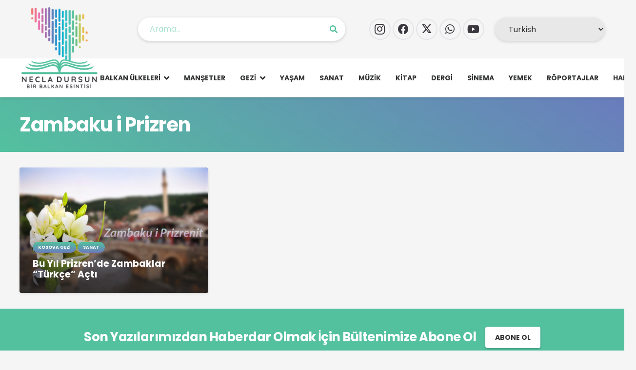

--- FILE ---
content_type: text/html; charset=UTF-8
request_url: https://www.necladursun.com/etiket/zambaku-i-prizren/
body_size: 7790
content:
<!DOCTYPE HTML><html lang="tr"><head><meta charset="UTF-8"><link data-optimized="2" rel="stylesheet" href="https://www.necladursun.com/wp-content/litespeed/css/009816e6eaaec58ff0c5bc2b73227a4f.css?ver=e62d3" /><meta name='robots' content='index, follow, max-image-preview:large, max-snippet:-1, max-video-preview:-1' /><title>Zambaku i Prizren - Necla Dursun | Bir Balkan Esintisi | Balkan Edebiyatı Yazarı</title><link rel="canonical" href="https://www.necladursun.com/etiket/zambaku-i-prizren/" /><meta property="og:locale" content="tr_TR" /><meta property="og:type" content="article" /><meta property="og:title" content="Zambaku i Prizren - Necla Dursun | Bir Balkan Esintisi | Balkan Edebiyatı Yazarı" /><meta property="og:url" content="https://www.necladursun.com/etiket/zambaku-i-prizren/" /><meta property="og:site_name" content="Necla Dursun | Bir Balkan Esintisi | Balkan Edebiyatı Yazarı" /><meta name="twitter:card" content="summary_large_image" /> <script type="application/ld+json" class="yoast-schema-graph">{"@context":"https://schema.org","@graph":[{"@type":"CollectionPage","@id":"https://www.necladursun.com/etiket/zambaku-i-prizren/","url":"https://www.necladursun.com/etiket/zambaku-i-prizren/","name":"Zambaku i Prizren - Necla Dursun | Bir Balkan Esintisi | Balkan Edebiyatı Yazarı","isPartOf":{"@id":"https://www.necladursun.com/#website"},"primaryImageOfPage":{"@id":"https://www.necladursun.com/etiket/zambaku-i-prizren/#primaryimage"},"image":{"@id":"https://www.necladursun.com/etiket/zambaku-i-prizren/#primaryimage"},"thumbnailUrl":"https://www.necladursun.com/wp-content/uploads/2023/08/Zambaku-Prizren-2023.jpg","breadcrumb":{"@id":"https://www.necladursun.com/etiket/zambaku-i-prizren/#breadcrumb"},"inLanguage":"tr"},{"@type":"ImageObject","inLanguage":"tr","@id":"https://www.necladursun.com/etiket/zambaku-i-prizren/#primaryimage","url":"https://www.necladursun.com/wp-content/uploads/2023/08/Zambaku-Prizren-2023.jpg","contentUrl":"https://www.necladursun.com/wp-content/uploads/2023/08/Zambaku-Prizren-2023.jpg","width":900,"height":600},{"@type":"BreadcrumbList","@id":"https://www.necladursun.com/etiket/zambaku-i-prizren/#breadcrumb","itemListElement":[{"@type":"ListItem","position":1,"name":"Anasayfa","item":"https://www.necladursun.com/"},{"@type":"ListItem","position":2,"name":"Zambaku i Prizren"}]},{"@type":"WebSite","@id":"https://www.necladursun.com/#website","url":"https://www.necladursun.com/","name":"Necla Dursun | Bir Balkan Esintisi | Balkan Edebiyatı Yazarı","description":"","publisher":{"@id":"https://www.necladursun.com/#organization"},"potentialAction":[{"@type":"SearchAction","target":{"@type":"EntryPoint","urlTemplate":"https://www.necladursun.com/?s={search_term_string}"},"query-input":{"@type":"PropertyValueSpecification","valueRequired":true,"valueName":"search_term_string"}}],"inLanguage":"tr"},{"@type":"Organization","@id":"https://www.necladursun.com/#organization","name":"Necla Dursun","url":"https://www.necladursun.com/","logo":{"@type":"ImageObject","inLanguage":"tr","@id":"https://www.necladursun.com/#/schema/logo/image/","url":"https://www.necladursun.com/wp-content/uploads/2021/07/necla-dursun-logo-hikayesi.jpg","contentUrl":"https://www.necladursun.com/wp-content/uploads/2021/07/necla-dursun-logo-hikayesi.jpg","width":1250,"height":700,"caption":"Necla Dursun"},"image":{"@id":"https://www.necladursun.com/#/schema/logo/image/"}}]}</script> <link rel='dns-prefetch' href='//fonts.googleapis.com' /><link rel="alternate" type="application/rss+xml" title="Necla Dursun | Bir Balkan Esintisi | Balkan Edebiyatı Yazarı &raquo; akışı" href="https://www.necladursun.com/feed/" /><link rel="alternate" type="application/rss+xml" title="Necla Dursun | Bir Balkan Esintisi | Balkan Edebiyatı Yazarı &raquo; yorum akışı" href="https://www.necladursun.com/comments/feed/" /><link rel="alternate" type="application/rss+xml" title="Necla Dursun | Bir Balkan Esintisi | Balkan Edebiyatı Yazarı &raquo; Zambaku i Prizren etiket akışı" href="https://www.necladursun.com/etiket/zambaku-i-prizren/feed/" /><meta name="viewport" content="width=device-width, initial-scale=1"><meta name="SKYPE_TOOLBAR" content="SKYPE_TOOLBAR_PARSER_COMPATIBLE"><meta name="theme-color" content="#53c19e"> <script></script><link rel="https://api.w.org/" href="https://www.necladursun.com/wp-json/" /><link rel="alternate" title="JSON" type="application/json" href="https://www.necladursun.com/wp-json/wp/v2/tags/2820" /><link rel="EditURI" type="application/rsd+xml" title="RSD" href="https://www.necladursun.com/xmlrpc.php?rsd" /><meta name="generator" content="WordPress 6.9" /><meta name="generator" content="Powered by WPBakery Page Builder - drag and drop page builder for WordPress."/><link rel="icon" href="https://www.necladursun.com/wp-content/uploads/2021/03/icon.png" sizes="32x32" /><link rel="icon" href="https://www.necladursun.com/wp-content/uploads/2021/03/icon.png" sizes="192x192" /><link rel="apple-touch-icon" href="https://www.necladursun.com/wp-content/uploads/2021/03/icon.png" /><meta name="msapplication-TileImage" content="https://www.necladursun.com/wp-content/uploads/2021/03/icon.png" />
<noscript><style>.wpb_animate_when_almost_visible { opacity: 1; }</style></noscript>
 <script async src="https://www.googletagmanager.com/gtag/js?id=G-MBBTGD6B71"></script> <script>window.dataLayer = window.dataLayer || [];
  function gtag(){dataLayer.push(arguments);}
  gtag('js', new Date());

  gtag('config', 'G-MBBTGD6B71');</script> </head><body class="archive tag tag-zambaku-i-prizren tag-2820 wp-theme-Impreza l-body Impreza_8.35.2 us-core_8.35.3 header_hor headerinpos_top state_default wpb-js-composer js-comp-ver-8.4.1 vc_responsive" itemscope itemtype="https://schema.org/WebPage"><div class="l-preloader"><div class="l-preloader-spinner"><div class="g-preloader type_1"><div></div></div></div></div><div class="l-canvas type_wide"><header id="page-header" class="l-header pos_fixed shadow_wide bg_solid id_7039" itemscope itemtype="https://schema.org/WPHeader"><div class="l-subheader at_top"><div class="l-subheader-h"><div class="l-subheader-cell at_left"><div class="w-image ush_image_1"><a href="https://www.necladursun.com/" aria-label="necla_dursun_logo" class="w-image-h"><img width="1624" height="1601" src="https://www.necladursun.com/wp-content/uploads/2018/03/necla_dursun_logo-1.png" class="attachment-full size-full" alt="" loading="lazy" decoding="async" srcset="https://www.necladursun.com/wp-content/uploads/2018/03/necla_dursun_logo-1.png 1624w, https://www.necladursun.com/wp-content/uploads/2018/03/necla_dursun_logo-1-300x296.png 300w, https://www.necladursun.com/wp-content/uploads/2018/03/necla_dursun_logo-1-1024x1009.png 1024w, https://www.necladursun.com/wp-content/uploads/2018/03/necla_dursun_logo-1-1536x1514.png 1536w" sizes="auto, (max-width: 1624px) 100vw, 1624px" /></a></div></div><div class="l-subheader-cell at_center"><div class="w-search ush_search_1 elm_in_header us-field-style_1 layout_simple iconpos_right with_ripple" style="--inputs-background:#ffffff;--inputs-focus-background:#ffffff;--inputs-text-color:#53c19e;--inputs-focus-text-color:#53c19e;"><a class="w-search-open" role="button" aria-label="Ara" href="#"><i class="fas fa-search"></i></a><div class="w-search-form"><form class="w-form-row for_text" role="search" action="https://www.necladursun.com/" method="get"><div class="w-form-row-field"><input type="text" name="s" placeholder="Arama..." aria-label="Arama..." value/></div><button class="w-search-form-btn w-btn" type="submit" aria-label="Ara"><i class="fas fa-search"></i></button><button aria-label="Kapat" class="w-search-close" type="button"></button></form></div></div></div><div class="l-subheader-cell at_right"><div class="w-socials hidden_for_mobiles ush_socials_1 color_text shape_circle style_outlined hover_fade"><div class="w-socials-list"><div class="w-socials-item instagram"><a target="_blank" rel="nofollow" href="https://www.instagram.com/birbalkanesintisi/" class="w-socials-item-link" aria-label="Instagram"><span class="w-socials-item-link-hover"></span><i class="fab fa-instagram"></i></a></div><div class="w-socials-item facebook"><a target="_blank" rel="nofollow" href="https://www.facebook.com/BirBalkanEsintisi/" class="w-socials-item-link" aria-label="Facebook"><span class="w-socials-item-link-hover"></span><i class="fab fa-facebook"></i></a></div><div class="w-socials-item twitter"><a target="_blank" rel="nofollow" href="https://twitter.com/NeclaDursun14" class="w-socials-item-link" aria-label="X"><span class="w-socials-item-link-hover"></span><i class="fab fa-x-twitter"><svg style="width:1em; margin-bottom:-.1em;" xmlns="http://www.w3.org/2000/svg" viewBox="0 0 512 512"><path fill="currentColor" d="M389.2 48h70.6L305.6 224.2 487 464H345L233.7 318.6 106.5 464H35.8L200.7 275.5 26.8 48H172.4L272.9 180.9 389.2 48zM364.4 421.8h39.1L151.1 88h-42L364.4 421.8z"/></svg></i></a></div><div class="w-socials-item whatsapp"><a target="_blank" rel="nofollow" href="https://api.whatsapp.com/send?phone=+905323017193" class="w-socials-item-link" aria-label="WhatsApp"><span class="w-socials-item-link-hover"></span><i class="fab fa-whatsapp"></i></a></div><div class="w-socials-item youtube"><a target="_blank" rel="nofollow" href="https://www.youtube.com/channel/UC2WEATF-PuzGRTM2r2rVUoA/featured" class="w-socials-item-link" aria-label="YouTube"><span class="w-socials-item-link-hover"></span><i class="fab fa-youtube"></i></a></div></div></div><div class="w-html ush_html_1"><div class="gtranslate_wrapper" id="gt-wrapper-34800593"></div></div></div></div></div><div class="l-subheader at_middle"><div class="l-subheader-h"><div class="l-subheader-cell at_left"></div><div class="l-subheader-cell at_center"></div><div class="l-subheader-cell at_right"><nav class="w-nav type_desktop ush_menu_1 height_full dropdown_hor m_align_left m_layout_dropdown" itemscope itemtype="https://schema.org/SiteNavigationElement"><a class="w-nav-control" aria-label="Menü" href="#"><div class="w-nav-icon"><div></div></div></a><ul class="w-nav-list level_1 hide_for_mobiles hover_simple"><li id="menu-item-10409" class="menu-item menu-item-type-taxonomy menu-item-object-category menu-item-has-children w-nav-item level_1 menu-item-10409"><a class="w-nav-anchor level_1" href="https://www.necladursun.com/kategori/balkan-ulkeleri/"><span class="w-nav-title">Balkan Ülkeleri</span><span class="w-nav-arrow"></span></a><ul class="w-nav-list level_2"><li id="menu-item-10539" class="menu-item menu-item-type-taxonomy menu-item-object-category w-nav-item level_2 menu-item-10539"><a class="w-nav-anchor level_2" href="https://www.necladursun.com/kategori/balkan-ulkeleri/arnavutluk/"><span class="w-nav-title">Arnavutluk</span><span class="w-nav-arrow"></span></a></li><li id="menu-item-10540" class="menu-item menu-item-type-taxonomy menu-item-object-category w-nav-item level_2 menu-item-10540"><a class="w-nav-anchor level_2" href="https://www.necladursun.com/kategori/balkan-ulkeleri/bosna-hersek/"><span class="w-nav-title">Bosna Hersek</span><span class="w-nav-arrow"></span></a></li><li id="menu-item-10541" class="menu-item menu-item-type-taxonomy menu-item-object-category w-nav-item level_2 menu-item-10541"><a class="w-nav-anchor level_2" href="https://www.necladursun.com/kategori/balkan-ulkeleri/bulgaristan/"><span class="w-nav-title">Bulgaristan</span><span class="w-nav-arrow"></span></a></li><li id="menu-item-10542" class="menu-item menu-item-type-taxonomy menu-item-object-category w-nav-item level_2 menu-item-10542"><a class="w-nav-anchor level_2" href="https://www.necladursun.com/kategori/balkan-ulkeleri/hirvatistan/"><span class="w-nav-title">Hırvatistan</span><span class="w-nav-arrow"></span></a></li><li id="menu-item-10543" class="menu-item menu-item-type-taxonomy menu-item-object-category w-nav-item level_2 menu-item-10543"><a class="w-nav-anchor level_2" href="https://www.necladursun.com/kategori/balkan-ulkeleri/karadag/"><span class="w-nav-title">Karadağ</span><span class="w-nav-arrow"></span></a></li><li id="menu-item-10544" class="menu-item menu-item-type-taxonomy menu-item-object-category w-nav-item level_2 menu-item-10544"><a class="w-nav-anchor level_2" href="https://www.necladursun.com/kategori/balkan-ulkeleri/kosova/"><span class="w-nav-title">Kosova</span><span class="w-nav-arrow"></span></a></li><li id="menu-item-10545" class="menu-item menu-item-type-taxonomy menu-item-object-category w-nav-item level_2 menu-item-10545"><a class="w-nav-anchor level_2" href="https://www.necladursun.com/kategori/balkan-ulkeleri/kuzey-makedonya/"><span class="w-nav-title">Kuzey Makedonya</span><span class="w-nav-arrow"></span></a></li><li id="menu-item-10546" class="menu-item menu-item-type-taxonomy menu-item-object-category w-nav-item level_2 menu-item-10546"><a class="w-nav-anchor level_2" href="https://www.necladursun.com/kategori/balkan-ulkeleri/romanya/"><span class="w-nav-title">Romanya</span><span class="w-nav-arrow"></span></a></li><li id="menu-item-10547" class="menu-item menu-item-type-taxonomy menu-item-object-category w-nav-item level_2 menu-item-10547"><a class="w-nav-anchor level_2" href="https://www.necladursun.com/kategori/balkan-ulkeleri/sirbistan/"><span class="w-nav-title">Sırbistan</span><span class="w-nav-arrow"></span></a></li><li id="menu-item-10548" class="menu-item menu-item-type-taxonomy menu-item-object-category w-nav-item level_2 menu-item-10548"><a class="w-nav-anchor level_2" href="https://www.necladursun.com/kategori/balkan-ulkeleri/slovenya/"><span class="w-nav-title">Slovenya</span><span class="w-nav-arrow"></span></a></li><li id="menu-item-10549" class="menu-item menu-item-type-taxonomy menu-item-object-category w-nav-item level_2 menu-item-10549"><a class="w-nav-anchor level_2" href="https://www.necladursun.com/kategori/balkan-ulkeleri/turkiye/"><span class="w-nav-title">Türkiye</span><span class="w-nav-arrow"></span></a></li><li id="menu-item-10550" class="menu-item menu-item-type-taxonomy menu-item-object-category w-nav-item level_2 menu-item-10550"><a class="w-nav-anchor level_2" href="https://www.necladursun.com/kategori/balkan-ulkeleri/yunanistan/"><span class="w-nav-title">Yunanistan</span><span class="w-nav-arrow"></span></a></li></ul></li><li id="menu-item-10410" class="menu-item menu-item-type-taxonomy menu-item-object-category w-nav-item level_1 menu-item-10410"><a class="w-nav-anchor level_1" href="https://www.necladursun.com/kategori/mansetler/"><span class="w-nav-title">Manşetler</span><span class="w-nav-arrow"></span></a></li><li id="menu-item-10391" class="menu-item menu-item-type-taxonomy menu-item-object-category menu-item-has-children w-nav-item level_1 menu-item-10391"><a class="w-nav-anchor level_1" href="https://www.necladursun.com/kategori/gezi/"><span class="w-nav-title">Gezi</span><span class="w-nav-arrow"></span></a><ul class="w-nav-list level_2"><li id="menu-item-10637" class="menu-item menu-item-type-taxonomy menu-item-object-category w-nav-item level_2 menu-item-10637"><a class="w-nav-anchor level_2" href="https://www.necladursun.com/kategori/gezi/arnavutluk-gezi/"><span class="w-nav-title">Arnavutluk</span><span class="w-nav-arrow"></span></a></li><li id="menu-item-10638" class="menu-item menu-item-type-taxonomy menu-item-object-category w-nav-item level_2 menu-item-10638"><a class="w-nav-anchor level_2" href="https://www.necladursun.com/kategori/gezi/bosna-hersek-gezi/"><span class="w-nav-title">Bosna Hersek</span><span class="w-nav-arrow"></span></a></li><li id="menu-item-10639" class="menu-item menu-item-type-taxonomy menu-item-object-category w-nav-item level_2 menu-item-10639"><a class="w-nav-anchor level_2" href="https://www.necladursun.com/kategori/gezi/bulgaristan-gezi/"><span class="w-nav-title">Bulgaristan</span><span class="w-nav-arrow"></span></a></li><li id="menu-item-10640" class="menu-item menu-item-type-taxonomy menu-item-object-category w-nav-item level_2 menu-item-10640"><a class="w-nav-anchor level_2" href="https://www.necladursun.com/kategori/gezi/hirvatistan-gezi/"><span class="w-nav-title">Hırvatistan</span><span class="w-nav-arrow"></span></a></li><li id="menu-item-10641" class="menu-item menu-item-type-taxonomy menu-item-object-category w-nav-item level_2 menu-item-10641"><a class="w-nav-anchor level_2" href="https://www.necladursun.com/kategori/gezi/karadag-gezi/"><span class="w-nav-title">Karadağ</span><span class="w-nav-arrow"></span></a></li><li id="menu-item-10642" class="menu-item menu-item-type-taxonomy menu-item-object-category w-nav-item level_2 menu-item-10642"><a class="w-nav-anchor level_2" href="https://www.necladursun.com/kategori/gezi/kosova-gezi/"><span class="w-nav-title">Kosova</span><span class="w-nav-arrow"></span></a></li><li id="menu-item-10643" class="menu-item menu-item-type-taxonomy menu-item-object-category w-nav-item level_2 menu-item-10643"><a class="w-nav-anchor level_2" href="https://www.necladursun.com/kategori/gezi/kuzey-makedonya-gezi/"><span class="w-nav-title">Kuzey Makedonya</span><span class="w-nav-arrow"></span></a></li><li id="menu-item-10644" class="menu-item menu-item-type-taxonomy menu-item-object-category w-nav-item level_2 menu-item-10644"><a class="w-nav-anchor level_2" href="https://www.necladursun.com/kategori/gezi/romanya-gezi/"><span class="w-nav-title">Romanya</span><span class="w-nav-arrow"></span></a></li><li id="menu-item-10645" class="menu-item menu-item-type-taxonomy menu-item-object-category w-nav-item level_2 menu-item-10645"><a class="w-nav-anchor level_2" href="https://www.necladursun.com/kategori/gezi/sirbistan-gezi/"><span class="w-nav-title">Sırbistan</span><span class="w-nav-arrow"></span></a></li><li id="menu-item-10646" class="menu-item menu-item-type-taxonomy menu-item-object-category w-nav-item level_2 menu-item-10646"><a class="w-nav-anchor level_2" href="https://www.necladursun.com/kategori/gezi/slovenya-gezi/"><span class="w-nav-title">Slovenya</span><span class="w-nav-arrow"></span></a></li><li id="menu-item-10647" class="menu-item menu-item-type-taxonomy menu-item-object-category w-nav-item level_2 menu-item-10647"><a class="w-nav-anchor level_2" href="https://www.necladursun.com/kategori/gezi/turkiye-gezi/"><span class="w-nav-title">Türkiye</span><span class="w-nav-arrow"></span></a></li><li id="menu-item-10648" class="menu-item menu-item-type-taxonomy menu-item-object-category w-nav-item level_2 menu-item-10648"><a class="w-nav-anchor level_2" href="https://www.necladursun.com/kategori/gezi/yunanistan-gezi/"><span class="w-nav-title">Yunanistan</span><span class="w-nav-arrow"></span></a></li></ul></li><li id="menu-item-10406" class="menu-item menu-item-type-taxonomy menu-item-object-category w-nav-item level_1 menu-item-10406"><a class="w-nav-anchor level_1" href="https://www.necladursun.com/kategori/yasam/"><span class="w-nav-title">Yaşam</span><span class="w-nav-arrow"></span></a></li><li id="menu-item-10404" class="menu-item menu-item-type-taxonomy menu-item-object-category w-nav-item level_1 menu-item-10404"><a class="w-nav-anchor level_1" href="https://www.necladursun.com/kategori/sanat/"><span class="w-nav-title">Sanat</span><span class="w-nav-arrow"></span></a></li><li id="menu-item-10405" class="menu-item menu-item-type-taxonomy menu-item-object-category w-nav-item level_1 menu-item-10405"><a class="w-nav-anchor level_1" href="https://www.necladursun.com/kategori/muzik/"><span class="w-nav-title">Müzik</span><span class="w-nav-arrow"></span></a></li><li id="menu-item-10389" class="menu-item menu-item-type-taxonomy menu-item-object-category w-nav-item level_1 menu-item-10389"><a class="w-nav-anchor level_1" href="https://www.necladursun.com/kategori/kitap/"><span class="w-nav-title">Kitap</span><span class="w-nav-arrow"></span></a></li><li id="menu-item-10408" class="menu-item menu-item-type-taxonomy menu-item-object-category w-nav-item level_1 menu-item-10408"><a class="w-nav-anchor level_1" href="https://www.necladursun.com/kategori/dergi/"><span class="w-nav-title">Dergi</span><span class="w-nav-arrow"></span></a></li><li id="menu-item-10407" class="menu-item menu-item-type-taxonomy menu-item-object-category w-nav-item level_1 menu-item-10407"><a class="w-nav-anchor level_1" href="https://www.necladursun.com/kategori/sinema/"><span class="w-nav-title">Sinema</span><span class="w-nav-arrow"></span></a></li><li id="menu-item-10390" class="menu-item menu-item-type-taxonomy menu-item-object-category w-nav-item level_1 menu-item-10390"><a class="w-nav-anchor level_1" href="https://www.necladursun.com/kategori/yemek/"><span class="w-nav-title">Yemek</span><span class="w-nav-arrow"></span></a></li><li id="menu-item-10411" class="menu-item menu-item-type-taxonomy menu-item-object-category w-nav-item level_1 menu-item-10411"><a class="w-nav-anchor level_1" href="https://www.necladursun.com/kategori/roportajlar/"><span class="w-nav-title">Röportajlar</span><span class="w-nav-arrow"></span></a></li><li id="menu-item-10412" class="menu-item menu-item-type-post_type menu-item-object-page w-nav-item level_1 menu-item-10412"><a class="w-nav-anchor level_1" href="https://www.necladursun.com/hakkimizda/"><span class="w-nav-title">Hakkımızda</span><span class="w-nav-arrow"></span></a></li><li class="w-nav-close"></li></ul><div class="w-nav-options hidden" onclick='return {&quot;mobileWidth&quot;:700,&quot;mobileBehavior&quot;:1}'></div></nav></div></div></div><div class="l-subheader for_hidden hidden"></div></header><main id="page-content" class="l-main" itemprop="mainContentOfPage"><section class="l-section wpb_row height_auto width_full"><div class="l-section-h i-cf"><div class="g-cols vc_row via_flex valign_top type_default stacking_default"><div class="vc_col-sm-12 wpb_column vc_column_container"><div class="vc_column-inner"><div class="wpb_wrapper"><section class="l-section wpb_row height_small"><div class="l-section-overlay" style="background:var(--color-header-top-bg-grad, var(--color-header-top-bg) )"></div><div class="l-section-h i-cf"><div class="g-cols vc_row via_flex valign_middle type_default stacking_default"><div class="vc_col-sm-12 wpb_column vc_column_container"><div class="vc_column-inner"><div class="wpb_wrapper"><h1 class="w-post-elm post_title us_custom_e16d18d8 has_text_color align_left entry-title color_link_inherit">Zambaku i Prizren</h1></div></div></div></div></div></section></div></div></div></div></div></section><section class="l-section wpb_row height_small color_alternate"><div class="l-section-h i-cf"><div class="g-cols vc_row via_flex valign_top type_default stacking_default"><div class="vc_col-sm-12 wpb_column vc_column_container"><div class="vc_column-inner"><div class="wpb_wrapper"><div class="w-grid type_masonry layout_10818 used_by_grid_filter cols_4 pagination_infinite overflow_hidden with_isotope with_css_animation" id="us_grid_1" style="--columns:4;--gap:10px;" data-filterable="true"><div class="w-grid-list"><article class="w-grid-item us_animate_fade off_autostart size_1x1 post-13743 post type-post status-publish format-standard has-post-thumbnail hentry category-kosova-gezi category-sanat tag-bir-balkan-esintisi tag-ela-kazaz tag-huseyin-kazaz tag-kosova tag-necla-dursun tag-tolga-kazaz tag-umit-yasar-oguzcan tag-valton-beqiri tag-zambaku-i-prizren" data-id="13743" style="animation-delay:0s"><div class="w-grid-item-h"><div class="w-post-elm post_image usg_post_image_1"><a href="https://www.necladursun.com/prizrende-zambaklar-turkce-acti/" aria-label="Bu Yıl Prizren&#8217;de Zambaklar &#8220;Türkçe&#8221; Açtı"><img width="900" height="600" src="https://www.necladursun.com/wp-content/uploads/2023/08/Zambaku-Prizren-2023.jpg" class="attachment-full size-full wp-post-image" alt="" decoding="async" fetchpriority="high" srcset="https://www.necladursun.com/wp-content/uploads/2023/08/Zambaku-Prizren-2023.jpg 900w, https://www.necladursun.com/wp-content/uploads/2023/08/Zambaku-Prizren-2023-300x200.jpg 300w" sizes="(max-width: 900px) 100vw, 900px" /></a></div><div class="w-vwrapper usg_vwrapper_1 align_left valign_top"><div class="w-post-elm post_taxonomy usg_post_taxonomy_1 style_badge color_link_inherit"><div class="w-post-elm-list"><a class="w-btn us-btn-style_badge term-699 term-kosova-gezi" href="https://www.necladursun.com/kategori/gezi/kosova-gezi/"><span class="w-btn-label">Kosova Gezi</span></a><a class="w-btn us-btn-style_badge term-33 term-sanat" href="https://www.necladursun.com/kategori/sanat/"><span class="w-btn-label">Sanat</span></a></div></div><div class="w-post-elm post_title usg_post_title_1 has_text_color entry-title color_link_inherit"><a href="https://www.necladursun.com/prizrende-zambaklar-turkce-acti/">Bu Yıl Prizren&#8217;de Zambaklar &#8220;Türkçe&#8221; Açtı</a></div></div></div></article></div><div class="w-grid-preloader"><div class="g-preloader type_1"><div></div></div></div><div class="w-grid-json hidden" onclick='return {&quot;action&quot;:&quot;us_ajax_grid&quot;,&quot;infinite_scroll&quot;:0,&quot;max_num_pages&quot;:1,&quot;pagination&quot;:&quot;infinite&quot;,&quot;template_vars&quot;:{&quot;columns&quot;:&quot;4&quot;,&quot;exclude_items&quot;:&quot;none&quot;,&quot;img_size&quot;:&quot;default&quot;,&quot;ignore_items_size&quot;:0,&quot;items_layout&quot;:&quot;10818&quot;,&quot;items_offset&quot;:&quot;1&quot;,&quot;load_animation&quot;:&quot;fade&quot;,&quot;overriding_link&quot;:&quot;{\&quot;url\&quot;:\&quot;\&quot;}&quot;,&quot;post_id&quot;:10633,&quot;query_args&quot;:{&quot;tag&quot;:&quot;zambaku-i-prizren&quot;,&quot;post_type&quot;:[&quot;post&quot;],&quot;post_status&quot;:[&quot;publish&quot;],&quot;tax_query&quot;:[{&quot;taxonomy&quot;:&quot;post_tag&quot;,&quot;terms&quot;:[&quot;zambaku-i-prizren&quot;],&quot;field&quot;:&quot;slug&quot;,&quot;operator&quot;:&quot;IN&quot;,&quot;include_children&quot;:true}]},&quot;orderby_query_args&quot;:{&quot;orderby&quot;:{&quot;date&quot;:&quot;DESC&quot;}},&quot;type&quot;:&quot;masonry&quot;,&quot;us_grid_post_type&quot;:&quot;current_query&quot;,&quot;us_grid_ajax_index&quot;:1,&quot;us_grid_filter_query_string&quot;:null,&quot;us_grid_index&quot;:1,&quot;page_args&quot;:{&quot;page_type&quot;:&quot;archive&quot;,&quot;taxonomy_type&quot;:&quot;post_tag&quot;}}}'></div></div></div></div></div></div></div></section></main></div><footer id="page-footer" class="l-footer" itemscope itemtype="https://schema.org/WPFooter"><section class="l-section wpb_row height_small"><div class="l-section-overlay" style="background:#53c19e"></div><div class="l-section-h i-cf"><div class="g-cols vc_row via_flex valign_top type_default stacking_default"><div class="vc_col-sm-12 wpb_column vc_column_container"><div class="vc_column-inner"><div class="wpb_wrapper"><div class="w-hwrapper valign_middle wrap align_center"><div class="wpb_text_column us_custom_6df4bc3a has_text_color"><div class="wpb_wrapper"><h3>Son Yazılarımızdan Haberdar Olmak İçin Bültenimize Abone Ol</h3></div></div><div class="w-btn-wrapper align_none"><a class="w-btn us-btn-style_5 us_custom_1b04de86" href="https://www.necladursun.com/iletisim/"><span class="w-btn-label">Abone Ol</span></a></div></div></div></div></div></div></div></section><section class="l-section wpb_row height_small color_footer-top"><div class="l-section-h i-cf"><div class="g-cols vc_row via_flex valign_top type_default stacking_default"><div class="vc_col-sm-12 wpb_column vc_column_container"><div class="vc_column-inner"><div class="wpb_wrapper"><nav class="w-menu us_custom_eb849559 layout_hor style_links us_menu_1" style="--main-gap:2vw;--main-ver-indent:0.8em;--main-hor-indent:0.8em;"><ul id="menu-footer-menu" class="menu"><li id="menu-item-9054" class="menu-item menu-item-type-post_type menu-item-object-page menu-item-home menu-item-9054"><a href="https://www.necladursun.com/">Anasayfa</a></li><li id="menu-item-9002" class="menu-item menu-item-type-post_type menu-item-object-page menu-item-9002"><a href="https://www.necladursun.com/hakkimizda/">Hakkımızda</a></li><li id="menu-item-9001" class="menu-item menu-item-type-post_type menu-item-object-page menu-item-9001"><a href="https://www.necladursun.com/iletisim/">İletişim</a></li></ul></nav><div class="w-separator size_small"></div><div class="w-socials us_custom_14d6b9a1 color_brand shape_circle style_colored hover_fade" style="--gap:3px;"><div class="w-socials-list"><div class="w-socials-item facebook"><a target="_blank" rel="nofollow" href="https://www.facebook.com/BirBalkanEsintisi/" class="w-socials-item-link" aria-label="Facebook"><span class="w-socials-item-link-hover"></span><i class="fab fa-facebook"></i></a><div class="w-socials-item-popup"><span>Facebook</span></div></div><div class="w-socials-item twitter"><a target="_blank" rel="nofollow" href="https://twitter.com/NeclaDursun14" class="w-socials-item-link" aria-label="X"><span class="w-socials-item-link-hover"></span><i class="fab fa-x-twitter"><svg style="width:1em; margin-bottom:-.1em;" xmlns="http://www.w3.org/2000/svg" viewBox="0 0 512 512"><path fill="currentColor" d="M389.2 48h70.6L305.6 224.2 487 464H345L233.7 318.6 106.5 464H35.8L200.7 275.5 26.8 48H172.4L272.9 180.9 389.2 48zM364.4 421.8h39.1L151.1 88h-42L364.4 421.8z"/></svg></i></a><div class="w-socials-item-popup"><span>X</span></div></div><div class="w-socials-item instagram"><a target="_blank" rel="nofollow" href="https://www.instagram.com/birbalkanesintisi/" class="w-socials-item-link" aria-label="Instagram"><span class="w-socials-item-link-hover"></span><i class="fab fa-instagram"></i></a><div class="w-socials-item-popup"><span>Instagram</span></div></div><div class="w-socials-item whatsapp"><a target="_blank" rel="nofollow" href="#" class="w-socials-item-link" aria-label="WhatsApp"><span class="w-socials-item-link-hover"></span><i class="fab fa-whatsapp"></i></a><div class="w-socials-item-popup"><span>WhatsApp</span></div></div><div class="w-socials-item youtube"><a target="_blank" rel="nofollow" href="https://www.youtube.com/channel/UC2WEATF-PuzGRTM2r2rVUoA/featured" class="w-socials-item-link" aria-label="YouTube"><span class="w-socials-item-link-hover"></span><i class="fab fa-youtube"></i></a><div class="w-socials-item-popup"><span>YouTube</span></div></div></div></div><div class="w-separator size_small"></div><div class="wpb_text_column"><div class="wpb_wrapper"><p style="text-align: center;">Necladursun.com © 2021 Dijital Çözüm Ortağı  by  <a title="Timsah Ajans" href="https://www.timsahajans.com.tr/" target="_blank" rel="noopener noreferrer">Timsah Ajans</a></p></div></div></div></div></div></div></div></section></footer><a class="w-toplink pos_right" href="#" title="Yukarı Çık" aria-label="Yukarı Çık" role="button"><i class="far fa-angle-up"></i></a>	<button id="w-header-show" class="w-header-show" aria-label="Menü"><span>Menü</span></button><div class="w-header-overlay"></div> <script type="speculationrules">{"prefetch":[{"source":"document","where":{"and":[{"href_matches":"/*"},{"not":{"href_matches":["/wp-*.php","/wp-admin/*","/wp-content/uploads/*","/wp-content/*","/wp-content/plugins/*","/wp-content/themes/Impreza/*","/*\\?(.+)"]}},{"not":{"selector_matches":"a[rel~=\"nofollow\"]"}},{"not":{"selector_matches":".no-prefetch, .no-prefetch a"}}]},"eagerness":"conservative"}]}</script> <script id="gt_widget_script_34800593-js-before">window.gtranslateSettings = /* document.write */ window.gtranslateSettings || {};window.gtranslateSettings['34800593'] = {"default_language":"tr","languages":["sq","ar","bs","bg","zh-CN","da","nl","en","fr","de","el","hu","ga","it","la","lv","mk","pt","ro","ru","sr","sk","sl","es","tr","uk"],"url_structure":"none","wrapper_selector":"#gt-wrapper-34800593","select_language_label":"Select Language","horizontal_position":"inline","flags_location":"\/wp-content\/plugins\/gtranslate\/flags\/"};
//# sourceURL=gt_widget_script_34800593-js-before</script><script src="https://www.necladursun.com/wp-content/plugins/gtranslate/js/dropdown.js?ver=6.9" data-no-optimize="1" data-no-minify="1" data-gt-orig-url="/etiket/zambaku-i-prizren/" data-gt-orig-domain="www.necladursun.com" data-gt-widget-id="34800593" defer></script> <script id="wp-emoji-settings" type="application/json">{"baseUrl":"https://s.w.org/images/core/emoji/17.0.2/72x72/","ext":".png","svgUrl":"https://s.w.org/images/core/emoji/17.0.2/svg/","svgExt":".svg","source":{"concatemoji":"https://www.necladursun.com/wp-includes/js/wp-emoji-release.min.js?ver=6.9"}}</script> <script type="module">/*! This file is auto-generated */
const a=JSON.parse(document.getElementById("wp-emoji-settings").textContent),o=(window._wpemojiSettings=a,"wpEmojiSettingsSupports"),s=["flag","emoji"];function i(e){try{var t={supportTests:e,timestamp:(new Date).valueOf()};sessionStorage.setItem(o,JSON.stringify(t))}catch(e){}}function c(e,t,n){e.clearRect(0,0,e.canvas.width,e.canvas.height),e.fillText(t,0,0);t=new Uint32Array(e.getImageData(0,0,e.canvas.width,e.canvas.height).data);e.clearRect(0,0,e.canvas.width,e.canvas.height),e.fillText(n,0,0);const a=new Uint32Array(e.getImageData(0,0,e.canvas.width,e.canvas.height).data);return t.every((e,t)=>e===a[t])}function p(e,t){e.clearRect(0,0,e.canvas.width,e.canvas.height),e.fillText(t,0,0);var n=e.getImageData(16,16,1,1);for(let e=0;e<n.data.length;e++)if(0!==n.data[e])return!1;return!0}function u(e,t,n,a){switch(t){case"flag":return n(e,"\ud83c\udff3\ufe0f\u200d\u26a7\ufe0f","\ud83c\udff3\ufe0f\u200b\u26a7\ufe0f")?!1:!n(e,"\ud83c\udde8\ud83c\uddf6","\ud83c\udde8\u200b\ud83c\uddf6")&&!n(e,"\ud83c\udff4\udb40\udc67\udb40\udc62\udb40\udc65\udb40\udc6e\udb40\udc67\udb40\udc7f","\ud83c\udff4\u200b\udb40\udc67\u200b\udb40\udc62\u200b\udb40\udc65\u200b\udb40\udc6e\u200b\udb40\udc67\u200b\udb40\udc7f");case"emoji":return!a(e,"\ud83e\u1fac8")}return!1}function f(e,t,n,a){let r;const o=(r="undefined"!=typeof WorkerGlobalScope&&self instanceof WorkerGlobalScope?new OffscreenCanvas(300,150):document.createElement("canvas")).getContext("2d",{willReadFrequently:!0}),s=(o.textBaseline="top",o.font="600 32px Arial",{});return e.forEach(e=>{s[e]=t(o,e,n,a)}),s}function r(e){var t=document.createElement("script");t.src=e,t.defer=!0,document.head.appendChild(t)}a.supports={everything:!0,everythingExceptFlag:!0},new Promise(t=>{let n=function(){try{var e=JSON.parse(sessionStorage.getItem(o));if("object"==typeof e&&"number"==typeof e.timestamp&&(new Date).valueOf()<e.timestamp+604800&&"object"==typeof e.supportTests)return e.supportTests}catch(e){}return null}();if(!n){if("undefined"!=typeof Worker&&"undefined"!=typeof OffscreenCanvas&&"undefined"!=typeof URL&&URL.createObjectURL&&"undefined"!=typeof Blob)try{var e="postMessage("+f.toString()+"("+[JSON.stringify(s),u.toString(),c.toString(),p.toString()].join(",")+"));",a=new Blob([e],{type:"text/javascript"});const r=new Worker(URL.createObjectURL(a),{name:"wpTestEmojiSupports"});return void(r.onmessage=e=>{i(n=e.data),r.terminate(),t(n)})}catch(e){}i(n=f(s,u,c,p))}t(n)}).then(e=>{for(const n in e)a.supports[n]=e[n],a.supports.everything=a.supports.everything&&a.supports[n],"flag"!==n&&(a.supports.everythingExceptFlag=a.supports.everythingExceptFlag&&a.supports[n]);var t;a.supports.everythingExceptFlag=a.supports.everythingExceptFlag&&!a.supports.flag,a.supports.everything||((t=a.source||{}).concatemoji?r(t.concatemoji):t.wpemoji&&t.twemoji&&(r(t.twemoji),r(t.wpemoji)))});
//# sourceURL=https://www.necladursun.com/wp-includes/js/wp-emoji-loader.min.js</script> <script></script><script data-optimized="1" src="https://www.necladursun.com/wp-content/litespeed/js/f3a5a13442c405530feb787fbf00d8ba.js?ver=e62d3"></script></body></html>
<!-- Page optimized by LiteSpeed Cache @2026-01-24 03:08:47 -->

<!-- Page cached by LiteSpeed Cache 7.1 on 2026-01-24 03:08:46 -->